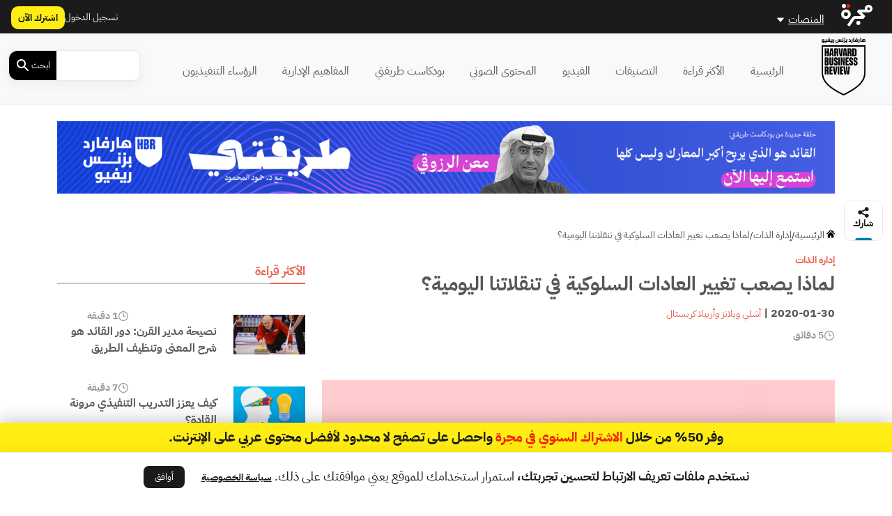

--- FILE ---
content_type: text/html; charset=UTF-8
request_url: https://hbrarabic.com/wp-admin/admin-ajax.php?action=load_widget&slug=template-parts%2Fwidgets%2Frecommended-posts&name=&args=%7B%22post_id%22%3A156197%7D&post_id=156197
body_size: 3285
content:


<div class="sidebar-title title-with-border py-4">
    <h2>ذات صلة</h2>
</div>
<div class="recommended-posts">
    <div class="row">
                    <div class="col-12 col-md-6 col-xl-4 related-posts">
                <div class="article-loop py-3" data-post_id="422655">
    <div class="card">
        <a href="https://hbrarabic.com/%d8%aa%d8%b9%d8%b2%d9%8a%d8%b2-%d8%a5%d9%86%d8%aa%d8%a7%d8%ac%d9%8a%d8%a9-%d8%a7%d9%84%d9%85%d9%88%d8%b8%d9%81%d9%8a%d9%86/" title="قطار الرياض: تخفيف الازدحام المروري لتعزيز إنتاجية الموظفين" class="post-link">
                            <img width="444" height="250" src="https://media.majarracdn.cloud/hbr/2025/10/HBRA12321-444x250.jpg" class="attachment-medium size-medium wp-post-image" alt="الازدحام المروري" decoding="async" loading="lazy" />                    </a>
        <div class="card-body p-2">
            <div class="row">
                <div class="col-6 col-md-6">
<!--                    <div class="category">-->
<!--                        --><!--                        --><!--                                <a href="--><!--/">--><!--</a>-->
<!--                            --><!--                        --><!---->
<!--                    </div>-->
                </div>
                <div class="col-6 col-md-6">
                    <div class="duration">
                        <img width="20" height="20" src="https://hbrarabic.com/wp-content/themes/majarra/img/clock.svg" alt="">
                4 دقيقة</div>                </div>
                <div class="col-12 col-md-12">
                    <h3 class="card-title">
                        <a href="https://hbrarabic.com/%d8%aa%d8%b9%d8%b2%d9%8a%d8%b2-%d8%a5%d9%86%d8%aa%d8%a7%d8%ac%d9%8a%d8%a9-%d8%a7%d9%84%d9%85%d9%88%d8%b8%d9%81%d9%8a%d9%86/" class="post-link">
                            قطار الرياض: تخفيف الازدحام المروري لتعزيز إنتاجية الموظفين                            
                        </a>
                    </h3>
                                        <p class="card-desc">
                        سواء بالسيارة أو الحافلة أو القطار أو مترو الأنفاق، فإن التنقلات اليومية هي الجزء الأصعب من حياة الموظفين، حيث يقضي&hellip;                    </p>
                </div>
            </div>
        </div>
        <div class="card-footer">
            <div class="row">
<!--                <div class="col-12 col-md-12 col-xl-12 px-0 py-1">-->
<!--                    <div class="date">-->
<!--                        --><!--                    </div>-->
<!--                </div>-->
                <div class="col-12 col-md-12 col-xl-12">
                    <div class="authors">
            <div class="author-icon">
                            <img width="20" height="20" src="https://hbrarabic.com/wp-content/themes/majarra/img/author.svg" alt="">
                    </div>
        <div class="author-link">
                    <a href="https://hbrarabic.com/شخصيات/%d9%87%d8%a7%d8%b1%d9%81%d8%a7%d8%b1%d8%af-%d8%a8%d8%b2%d9%86%d8%b3-%d8%b1%d9%8a%d9%81%d9%8a%d9%88-%d8%a7%d9%84%d8%b9%d8%b1%d8%a8%d9%8a%d8%a9/" class="author">هارفارد بزنس ريفيو العربية</a>

                </div>
    </div>                </div>
            </div>
        </div>
    </div>
</div>
            </div>
                    <div class="col-12 col-md-6 col-xl-4 related-posts">
                <div class="article-loop py-3" data-post_id="16058">
    <div class="card">
        <a href="https://hbrarabic.com/%d8%aa%d8%ba%d9%8a%d9%8a%d8%b1-%d8%a7%d9%84%d8%b9%d8%a7%d8%af%d8%a7%d8%aa-%d8%a7%d9%84%d8%b1%d8%a7%d8%b3%d8%ae%d8%a9-%d8%a8%d8%ae%d8%b7%d9%88%d8%aa%d9%8a%d9%86/" title="طريقتان لمساعدة الموظفين على تغيير العادات الراسخة" class="post-link">
                            <img width="300" height="169" src="https://media.majarracdn.cloud/hbr/2025/11/هارفارد-بزنس-ريفيو-العادات-الراسخة-300x169.jpg" class="attachment-medium size-medium wp-post-image" alt="مساعدة الموظفين على تغيير العادات" decoding="async" loading="lazy" />                    </a>
        <div class="card-body p-2">
            <div class="row">
                <div class="col-6 col-md-6">
<!--                    <div class="category">-->
<!--                        --><!--                        --><!--                                <a href="--><!--/">--><!--</a>-->
<!--                            --><!--                        --><!---->
<!--                    </div>-->
                </div>
                <div class="col-6 col-md-6">
                    <div class="duration">
                        <img width="20" height="20" src="https://hbrarabic.com/wp-content/themes/majarra/img/clock.svg" alt="">
                4 دقيقة</div>                </div>
                <div class="col-12 col-md-12">
                    <h3 class="card-title">
                        <a href="https://hbrarabic.com/%d8%aa%d8%ba%d9%8a%d9%8a%d8%b1-%d8%a7%d9%84%d8%b9%d8%a7%d8%af%d8%a7%d8%aa-%d8%a7%d9%84%d8%b1%d8%a7%d8%b3%d8%ae%d8%a9-%d8%a8%d8%ae%d8%b7%d9%88%d8%aa%d9%8a%d9%86/" class="post-link">
                            طريقتان لمساعدة الموظفين على تغيير العادات الراسخة                            
                        </a>
                    </h3>
                                        <p class="card-desc">
                        ملخص: لا تحظى عملية تغيير العادات والسلوكيات الراسخة، التي تكون غالباً أكبر عائق أمام النمو الشخصي، بالوقت والاهتمام الكافيَين. يسلط&hellip;                    </p>
                </div>
            </div>
        </div>
        <div class="card-footer">
            <div class="row">
<!--                <div class="col-12 col-md-12 col-xl-12 px-0 py-1">-->
<!--                    <div class="date">-->
<!--                        --><!--                    </div>-->
<!--                </div>-->
                <div class="col-12 col-md-12 col-xl-12">
                    <div class="authors">
            <div class="author-icon">
                            <img width="20" height="20" src="https://hbrarabic.com/wp-content/themes/majarra/img/author.svg" alt="">
                    </div>
        <div class="author-link">
                    <a href="https://hbrarabic.com/شخصيات/%d8%ac%d9%88%d9%84-%d9%83%d9%88%d9%86%d8%b3%d8%aa%d8%a7%d8%a8%d9%84/" class="author">جول كونستابل</a>

                </div>
    </div>                </div>
            </div>
        </div>
    </div>
</div>
            </div>
                    <div class="col-12 col-md-6 col-xl-4 related-posts">
                <div class="article-loop py-3" data-post_id="414033">
    <div class="card">
        <a href="https://hbrarabic.com/%d8%a7%d8%b3%d8%aa%d8%af%d8%a7%d9%85%d8%a9-%d8%a7%d9%84%d8%b9%d8%a7%d8%af%d8%a7%d8%aa-%d8%a7%d9%84%d9%85%d9%83%d8%aa%d8%b3%d8%a8%d8%a9-%d9%85%d9%86-%d8%a7%d9%84%d8%aa%d8%b1%d8%ba%d9%8a%d8%a8/" title="دراسة حديثة تبيّن أن العادات المكتسبة بالترغيب السلوكي لن تدوم للأبد" class="post-link">
                            <img width="444" height="250" src="https://media.majarracdn.cloud/hbr/2025/10/Apr24_29_83165856-444x250.jpg" class="attachment-medium size-medium wp-post-image" alt="نهج الترغيب" decoding="async" loading="lazy" />                    </a>
        <div class="card-body p-2">
            <div class="row">
                <div class="col-6 col-md-6">
<!--                    <div class="category">-->
<!--                        --><!--                        --><!--                                <a href="--><!--/">--><!--</a>-->
<!--                            --><!--                        --><!---->
<!--                    </div>-->
                </div>
                <div class="col-6 col-md-6">
                    <div class="duration">
                        <img width="20" height="20" src="https://hbrarabic.com/wp-content/themes/majarra/img/clock.svg" alt="">
                4 دقيقة</div>                </div>
                <div class="col-12 col-md-12">
                    <h3 class="card-title">
                        <a href="https://hbrarabic.com/%d8%a7%d8%b3%d8%aa%d8%af%d8%a7%d9%85%d8%a9-%d8%a7%d9%84%d8%b9%d8%a7%d8%af%d8%a7%d8%aa-%d8%a7%d9%84%d9%85%d9%83%d8%aa%d8%b3%d8%a8%d8%a9-%d9%85%d9%86-%d8%a7%d9%84%d8%aa%d8%b1%d8%ba%d9%8a%d8%a8/" class="post-link">
                            دراسة حديثة تبيّن أن العادات المكتسبة بالترغيب السلوكي لن تدوم للأبد                            
                        </a>
                    </h3>
                                        <p class="card-desc">
                        ملخص: تبنّت مؤسسات عامة وخاصة نهج الترغيب؛ الذي يُقصد به الإجراءات التدخلية التي تمارسها المؤسسات لتوجيه الأفراد إلى تبنّي سلوكيات&hellip;                    </p>
                </div>
            </div>
        </div>
        <div class="card-footer">
            <div class="row">
<!--                <div class="col-12 col-md-12 col-xl-12 px-0 py-1">-->
<!--                    <div class="date">-->
<!--                        --><!--                    </div>-->
<!--                </div>-->
                <div class="col-12 col-md-12 col-xl-12">
                    <div class="authors">
            <div class="author-icon">
                            <img width="20" height="20" src="https://hbrarabic.com/wp-content/themes/majarra/img/author.svg" alt="">
                    </div>
        <div class="author-link">
                    <a href="https://hbrarabic.com/شخصيات/%d8%a5%d9%8a%d9%81%d8%a7%d9%86-%d8%a8%d9%88%d9%84%d9%85%d8%a7%d9%86/" class="author">إيفان بولمان</a>

                <a href="https://hbrarabic.com/شخصيات/%d8%b3%d8%a7%d9%85-%d9%85%d8%a7%d8%ba%d9%8a%d9%84%d9%88/" class="author">سام ماغيلو</a>

                </div>
    </div>                </div>
            </div>
        </div>
    </div>
</div>
            </div>
                    <div class="col-12 col-md-6 col-xl-4 related-posts">
                <div class="article-loop py-3" data-post_id="412400">
    <div class="card">
        <a href="https://hbrarabic.com/%d8%af%d9%81%d8%b9-%d8%a7%d9%84%d9%85%d9%88%d8%b8%d9%81%d9%8a%d9%86-%d9%84%d8%aa%d8%ad%d9%82%d9%8a%d9%82-%d9%87%d8%af%d9%81-%d9%85%d8%b9%d9%8a%d9%86/" title="كيف تستخدم العلوم السلوكية لدفع موظفيك لتحقيق هدف معين؟ تجربة شركة بورشه" class="post-link">
                            <img width="444" height="250" src="https://media.majarracdn.cloud/hbr/2025/10/Feb24_14_1167232023-444x250.jpg" class="attachment-medium size-medium wp-post-image" alt="شركة بورش" decoding="async" loading="lazy" />                    </a>
        <div class="card-body p-2">
            <div class="row">
                <div class="col-6 col-md-6">
<!--                    <div class="category">-->
<!--                        --><!--                        --><!--                                <a href="--><!--/">--><!--</a>-->
<!--                            --><!--                        --><!---->
<!--                    </div>-->
                </div>
                <div class="col-6 col-md-6">
                    <div class="duration">
                        <img width="20" height="20" src="https://hbrarabic.com/wp-content/themes/majarra/img/clock.svg" alt="">
                5 دقيقة</div>                </div>
                <div class="col-12 col-md-12">
                    <h3 class="card-title">
                        <a href="https://hbrarabic.com/%d8%af%d9%81%d8%b9-%d8%a7%d9%84%d9%85%d9%88%d8%b8%d9%81%d9%8a%d9%86-%d9%84%d8%aa%d8%ad%d9%82%d9%8a%d9%82-%d9%87%d8%af%d9%81-%d9%85%d8%b9%d9%8a%d9%86/" class="post-link">
                            كيف تستخدم العلوم السلوكية لدفع موظفيك لتحقيق هدف معين؟ تجربة شركة بورشه                            
                        </a>
                    </h3>
                                        <p class="card-desc">
                        ملخص: أثّر التوجه العالمي للتخلُّص من الكربون في مختلف القطاعات على صناعة السيارات بدرجة كبيرة وبخاصة شركات صناعة السيارات الرياضية.&hellip;                    </p>
                </div>
            </div>
        </div>
        <div class="card-footer">
            <div class="row">
<!--                <div class="col-12 col-md-12 col-xl-12 px-0 py-1">-->
<!--                    <div class="date">-->
<!--                        --><!--                    </div>-->
<!--                </div>-->
                <div class="col-12 col-md-12 col-xl-12">
                    <div class="authors">
            <div class="author-icon">
                            <img width="20" height="20" src="https://hbrarabic.com/wp-content/themes/majarra/img/author.svg" alt="">
                    </div>
        <div class="author-link">
                    <a href="https://hbrarabic.com/شخصيات/%d8%af%d8%a7%d9%86%d9%8a%d9%8a%d9%84%d8%a7-%d8%b1%d8%a7%d8%ab/" class="author">دانييلا راث</a>

                <a href="https://hbrarabic.com/شخصيات/%d8%b3%d9%8a%d8%a8%d8%a7%d8%b3%d8%aa%d9%8a%d8%a7%d9%86-%d8%b1%d9%88%d8%af%d9%88%d9%84%d9%81/" class="author">سيباستيان رودولف</a>

                <a href="https://hbrarabic.com/شخصيات/%d9%81%d9%88%d9%84%d9%81%d8%ba%d8%a7%d9%86%d8%ba-%d9%81%d8%b1%d8%a7%d9%8a%d8%a8%d9%8a%d8%b4%d9%84%d8%b1/" class="author">فولفغانغ فرايبيشلر</a>

                <a href="https://hbrarabic.com/شخصيات/%d9%83%d8%a7%d8%b3-%d8%b3%d8%a7%d9%86%d8%b3%d8%aa%d9%8a%d9%86/" class="author">كاس سانستين</a>

                <a href="https://hbrarabic.com/شخصيات/%d9%84%d9%88%d8%b3%d9%8a%d8%a7-%d8%b1%d8%a7%d9%8a%d8%b4/" class="author">لوسيا رايش</a>

                </div>
    </div>                </div>
            </div>
        </div>
    </div>
</div>
            </div>
                    <div class="col-12 col-md-6 col-xl-4 related-posts">
                <div class="article-loop py-3" data-post_id="308377">
    <div class="card">
        <a href="https://hbrarabic.com/%d8%a3%d8%b3%d8%a7%d9%84%d9%8a%d8%a8-%d8%a7%d9%84%d8%aa%d8%b1%d8%ba%d9%8a%d8%a8/" title="كيف تصمّم أنظمة تراعي المستخدمين من الفئات الأضعف؟" class="post-link">
                            <img width="300" height="169" src="https://media.majarracdn.cloud/hbr/2025/10/هارفارد-بزنس-ريفيو-أساليب-الترغيب-300x169.jpg" class="attachment-medium size-medium wp-post-image" alt="أساليب الترغيب" decoding="async" loading="lazy" />                    </a>
        <div class="card-body p-2">
            <div class="row">
                <div class="col-6 col-md-6">
<!--                    <div class="category">-->
<!--                        --><!--                        --><!--                                <a href="--><!--/">--><!--</a>-->
<!--                            --><!--                        --><!---->
<!--                    </div>-->
                </div>
                <div class="col-6 col-md-6">
                    <div class="duration">
                        <img width="20" height="20" src="https://hbrarabic.com/wp-content/themes/majarra/img/clock.svg" alt="">
                5 دقائق </div>                </div>
                <div class="col-12 col-md-12">
                    <h3 class="card-title">
                        <a href="https://hbrarabic.com/%d8%a3%d8%b3%d8%a7%d9%84%d9%8a%d8%a8-%d8%a7%d9%84%d8%aa%d8%b1%d8%ba%d9%8a%d8%a8/" class="post-link">
                            كيف تصمّم أنظمة تراعي المستخدمين من الفئات الأضعف؟                            
                        </a>
                    </h3>
                                        <p class="card-desc">
                        ملخص: يوجد فجوات هائلة بين الأميركيين ذوي المستوى الاجتماعي والاقتصادي الجيد وذوي المستوى الاجتماعي والاقتصادي المنخفض فيما يتعلق بمدخرات التقاعد،&hellip;                    </p>
                </div>
            </div>
        </div>
        <div class="card-footer">
            <div class="row">
<!--                <div class="col-12 col-md-12 col-xl-12 px-0 py-1">-->
<!--                    <div class="date">-->
<!--                        --><!--                    </div>-->
<!--                </div>-->
                <div class="col-12 col-md-12 col-xl-12">
                    <div class="authors">
            <div class="author-icon">
                            <img width="20" height="20" src="https://hbrarabic.com/wp-content/themes/majarra/img/author.svg" alt="">
                    </div>
        <div class="author-link">
                    <a href="https://hbrarabic.com/شخصيات/%d8%a5%d9%8a%d8%b1%d9%8a%d9%83-%d8%ac%d9%88%d9%86%d8%b3%d9%88%d9%86/" class="author">إيريك جونسون</a>

                <a href="https://hbrarabic.com/شخصيات/%d9%83%d8%b1%d9%8a%d8%b3%d8%aa%d8%a7%d9%84-%d8%b1%d9%8a%d9%83/" class="author">كريستال ريك</a>

                <a href="https://hbrarabic.com/شخصيات/%d9%83%d9%8a%d9%84%d9%8a%d9%86-%d9%85%d8%b1%d9%83%d9%81%d8%a7/" class="author">كيلين مركفا</a>

                <a href="https://hbrarabic.com/شخصيات/%d9%86%d8%a7%d8%ab%d8%a7%d9%86%d9%8a%d8%a7%d9%84-%d8%a8%d9%88%d8%b2%d9%86%d8%b1/" class="author">ناثانيال بوزنر</a>

                </div>
    </div>                </div>
            </div>
        </div>
    </div>
</div>
            </div>
                    <div class="col-12 col-md-6 col-xl-4 related-posts">
                <div class="article-loop py-3" data-post_id="306409">
    <div class="card">
        <a href="https://hbrarabic.com/%d8%aa%d8%ba%d9%8a%d9%8a%d8%b1-%d8%a7%d9%84%d8%b3%d9%84%d9%88%d9%83-%d8%a7%d9%84%d8%aa%d9%86%d8%b8%d9%8a%d9%85%d9%8a/" title="هل ينجح أسلوب الترغيب في تغيير السلوك التنظيمي للأفراد داخل المؤسسات؟" class="post-link">
                            <img width="444" height="250" src="https://media.majarracdn.cloud/hbr/2025/10/0wv7HwGB-هارفارد-بزنس-ريفيو-الترغيب-444x250.jpg" class="attachment-medium size-medium wp-post-image" alt="تغيير السلوك التنظيمي" decoding="async" loading="lazy" />                    </a>
        <div class="card-body p-2">
            <div class="row">
                <div class="col-6 col-md-6">
<!--                    <div class="category">-->
<!--                        --><!--                        --><!--                                <a href="--><!--/">--><!--</a>-->
<!--                            --><!--                        --><!---->
<!--                    </div>-->
                </div>
                <div class="col-6 col-md-6">
                    <div class="duration">
                        <img width="20" height="20" src="https://hbrarabic.com/wp-content/themes/majarra/img/clock.svg" alt="">
                4 دقائق </div>                </div>
                <div class="col-12 col-md-12">
                    <h3 class="card-title">
                        <a href="https://hbrarabic.com/%d8%aa%d8%ba%d9%8a%d9%8a%d8%b1-%d8%a7%d9%84%d8%b3%d9%84%d9%88%d9%83-%d8%a7%d9%84%d8%aa%d9%86%d8%b8%d9%8a%d9%85%d9%8a/" class="post-link">
                            هل ينجح أسلوب الترغيب في تغيير السلوك التنظيمي للأفراد داخل المؤسسات؟                            
                        </a>
                    </h3>
                                        <p class="card-desc">
                        ملخص: أظهر الاقتصاد السلوكي أنه يمكن استخدام أداة الترغيب السلوكي والتي تعرف أيضاً باسم "الوكز" (Nudging) لمساعدة الأفراد في التصرف&hellip;                    </p>
                </div>
            </div>
        </div>
        <div class="card-footer">
            <div class="row">
<!--                <div class="col-12 col-md-12 col-xl-12 px-0 py-1">-->
<!--                    <div class="date">-->
<!--                        --><!--                    </div>-->
<!--                </div>-->
                <div class="col-12 col-md-12 col-xl-12">
                    <div class="authors">
            <div class="author-icon">
                            <img width="20" height="20" src="https://hbrarabic.com/wp-content/themes/majarra/img/author.svg" alt="">
                    </div>
        <div class="author-link">
                    <a href="https://hbrarabic.com/شخصيات/%d8%ac%d9%88%d9%84%d9%8a%d8%a7%d9%86-%d9%87%d8%a7%d9%88%d8%b3/" class="author">جوليان هاوس</a>

                <a href="https://hbrarabic.com/شخصيات/%d9%86%d9%8a%d9%83%d9%88%d9%84-%d8%b1%d9%88%d8%a8%d9%8a%d8%aa%d8%a7%d9%8a%d9%84/" class="author">نيكول روبيتايل</a>

                <a href="https://hbrarabic.com/شخصيات/%d9%86%d9%8a%d9%86%d8%a7-%d9%85%d8%b2%d8%a7%d8%b1/" class="author">نينا مزار</a>

                </div>
    </div>                </div>
            </div>
        </div>
    </div>
</div>
            </div>
                    <div class="col-12 col-md-6 col-xl-4 related-posts">
                <div class="article-loop py-3" data-post_id="247843">
    <div class="card">
        <a href="https://hbrarabic.com/%d8%b7%d8%b1%d9%8a%d9%82%d8%a9-%d8%aa%d8%ba%d9%8a%d9%91%d8%b1-%d8%a7%d9%84%d9%85%d8%af%d8%b1%d8%a7%d8%a1/" title="المدراء الذي يعتمدون التخويف يمكنهم أن يتغيروا بهذه الطريقة" class="post-link">
                            <img width="444" height="250" src="https://media.majarracdn.cloud/hbr/2025/10/هارفارد-بزنس-ريفيو-المدراء-والتخويف-444x250.jpg" class="attachment-medium size-medium wp-post-image" alt="طرق تغيير المدراء الذين يعتمدون التخويف" decoding="async" loading="lazy" />                    </a>
        <div class="card-body p-2">
            <div class="row">
                <div class="col-6 col-md-6">
<!--                    <div class="category">-->
<!--                        --><!--                        --><!--                                <a href="--><!--/">--><!--</a>-->
<!--                            --><!--                        --><!---->
<!--                    </div>-->
                </div>
                <div class="col-6 col-md-6">
                    <div class="duration">
                        <img width="20" height="20" src="https://hbrarabic.com/wp-content/themes/majarra/img/clock.svg" alt="">
                8 دقائق </div>                </div>
                <div class="col-12 col-md-12">
                    <h3 class="card-title">
                        <a href="https://hbrarabic.com/%d8%b7%d8%b1%d9%8a%d9%82%d8%a9-%d8%aa%d8%ba%d9%8a%d9%91%d8%b1-%d8%a7%d9%84%d9%85%d8%af%d8%b1%d8%a7%d8%a1/" class="post-link">
                            المدراء الذي يعتمدون التخويف يمكنهم أن يتغيروا بهذه الطريقة                            
                        </a>
                    </h3>
                                        <p class="card-desc">
                        يؤمن كثير من الأفراد بضرورة أن يتبنى القادة نهجاً صارماً في إدارة مؤسساتهم وقيادتها في الاتجاه الصحيح، أو أن يتمتعوا&hellip;                    </p>
                </div>
            </div>
        </div>
        <div class="card-footer">
            <div class="row">
<!--                <div class="col-12 col-md-12 col-xl-12 px-0 py-1">-->
<!--                    <div class="date">-->
<!--                        --><!--                    </div>-->
<!--                </div>-->
                <div class="col-12 col-md-12 col-xl-12">
                    <div class="authors">
            <div class="author-icon">
                            <img width="20" height="20" src="https://hbrarabic.com/wp-content/themes/majarra/img/author.svg" alt="">
                    </div>
        <div class="author-link">
                    <a href="https://hbrarabic.com/شخصيات/%d8%ac%d9%8a%d9%86%d9%8a%d9%88-%d9%84%d9%8a%d8%a7%d9%88/" class="author">جينيو لياو</a>

                </div>
    </div>                </div>
            </div>
        </div>
    </div>
</div>
            </div>
                    <div class="col-12 col-md-6 col-xl-4 related-posts">
                <div class="article-loop py-3" data-post_id="107732">
    <div class="card">
        <a href="https://hbrarabic.com/%d9%81%d8%a7%d8%b9%d9%84%d9%8a%d8%a9-%d8%b7%d9%84%d8%a8-%d8%a7%d9%84%d9%85%d8%b4%d9%88%d8%b1%d8%a9/" title="لماذا يُعد طلب المشورة أكثر فاعلية من طلب الرأي التقييمي؟" class="post-link">
                            <img width="444" height="250" src="https://media.majarracdn.cloud/hbr/2025/11/هارفارد-بزنس-ريفيو-طلب-المشورة-444x250.jpg" class="attachment-medium size-medium wp-post-image" alt="طلب المشورة وطلب التقييم" decoding="async" loading="lazy" />                    </a>
        <div class="card-body p-2">
            <div class="row">
                <div class="col-6 col-md-6">
<!--                    <div class="category">-->
<!--                        --><!--                        --><!--                                <a href="--><!--/">--><!--</a>-->
<!--                            --><!--                        --><!---->
<!--                    </div>-->
                </div>
                <div class="col-6 col-md-6">
                    <div class="duration">
                        <img width="20" height="20" src="https://hbrarabic.com/wp-content/themes/majarra/img/clock.svg" alt="">
                4 دقائق </div>                </div>
                <div class="col-12 col-md-12">
                    <h3 class="card-title">
                        <a href="https://hbrarabic.com/%d9%81%d8%a7%d8%b9%d9%84%d9%8a%d8%a9-%d8%b7%d9%84%d8%a8-%d8%a7%d9%84%d9%85%d8%b4%d9%88%d8%b1%d8%a9/" class="post-link">
                            لماذا يُعد طلب المشورة أكثر فاعلية من طلب الرأي التقييمي؟                            
                        </a>
                    </h3>
                                        <p class="card-desc">
                        إليكم هذه القصة المتعلقة بموضوع طلب المشورة وطلب التقييم، تخيل أنك قدمت للتو عرضاً ترويجاً رائعاً لعميل رئيسي، ودُعيت للتوجه&hellip;                    </p>
                </div>
            </div>
        </div>
        <div class="card-footer">
            <div class="row">
<!--                <div class="col-12 col-md-12 col-xl-12 px-0 py-1">-->
<!--                    <div class="date">-->
<!--                        --><!--                    </div>-->
<!--                </div>-->
                <div class="col-12 col-md-12 col-xl-12">
                    <div class="authors">
            <div class="author-icon">
                            <img width="20" height="20" src="https://hbrarabic.com/wp-content/themes/majarra/img/author.svg" alt="">
                    </div>
        <div class="author-link">
                    <a href="https://hbrarabic.com/شخصيات/%d8%a2%d8%b4%d9%84%d9%8a-%d9%88%d9%8a%d9%84%d8%a7%d9%86%d8%b2/" class="author">آشلي ويلانز</a>

                <a href="https://hbrarabic.com/شخصيات/%d8%a3%d8%b1%d9%8a%d9%8a%d9%84%d8%a7-%d9%83%d8%b1%d9%8a%d8%b3%d8%aa%d8%a7%d9%84/" class="author">أرييلا كريستال</a>

                <a href="https://hbrarabic.com/شخصيات/%d8%ac%d8%a7%d9%8a%d9%88%d9%88%d9%86-%d9%8a%d9%88%d9%86/" class="author">جايوون يون</a>

                <a href="https://hbrarabic.com/شخصيات/%d9%87%d8%a7%d9%8a%d9%84%d9%8a-%d8%a8%d9%84%d9%88%d9%86%d8%af%d9%8a%d9%86/" class="author">هيلي بلندين</a>

                </div>
    </div>                </div>
            </div>
        </div>
    </div>
</div>
            </div>
                    <div class="col-12 col-md-6 col-xl-4 related-posts">
                <div class="article-loop py-3" data-post_id="16506">
    <div class="card">
        <a href="https://hbrarabic.com/%d8%a7%d9%84%d8%a7%d9%82%d8%aa%d8%b5%d8%a7%d8%af%d9%8a%d8%a7%d8%aa-%d8%a7%d9%84%d8%b3%d9%84%d9%88%d9%83%d9%8a%d8%a9-%d9%88%d8%aa%d8%a3%d8%ab%d9%8a%d8%b1%d9%87%d8%a7/" title="صعود نجم الاقتصاد السلوكي وتأثيره على الشركات" class="post-link">
                            <img width="300" height="169" src="https://media.majarracdn.cloud/hbr/2025/11/هارفارد-بزنس-ريفيو-الاقتصاديات-السلوكية-300x169.jpg" class="attachment-medium size-medium wp-post-image" alt="" decoding="async" loading="lazy" />                    </a>
        <div class="card-body p-2">
            <div class="row">
                <div class="col-6 col-md-6">
<!--                    <div class="category">-->
<!--                        --><!--                        --><!--                                <a href="--><!--/">--><!--</a>-->
<!--                            --><!--                        --><!---->
<!--                    </div>-->
                </div>
                <div class="col-6 col-md-6">
                    <div class="duration">
                        <img width="20" height="20" src="https://hbrarabic.com/wp-content/themes/majarra/img/clock.svg" alt="">
                3 دقائق </div>                </div>
                <div class="col-12 col-md-12">
                    <h3 class="card-title">
                        <a href="https://hbrarabic.com/%d8%a7%d9%84%d8%a7%d9%82%d8%aa%d8%b5%d8%a7%d8%af%d9%8a%d8%a7%d8%aa-%d8%a7%d9%84%d8%b3%d9%84%d9%88%d9%83%d9%8a%d8%a9-%d9%88%d8%aa%d8%a3%d8%ab%d9%8a%d8%b1%d9%87%d8%a7/" class="post-link">
                            صعود نجم الاقتصاد السلوكي وتأثيره على الشركات                            
                        </a>
                    </h3>
                                        <p class="card-desc">
                        ملاحظة من المحرر: تستند هذه المقالة إلى بحث أكاديمي تم التراجع عنه وسحبه بتاريخ 4 أغسطس/ آب 2023. ألهم ريتشارد&hellip;                    </p>
                </div>
            </div>
        </div>
        <div class="card-footer">
            <div class="row">
<!--                <div class="col-12 col-md-12 col-xl-12 px-0 py-1">-->
<!--                    <div class="date">-->
<!--                        --><!--                    </div>-->
<!--                </div>-->
                <div class="col-12 col-md-12 col-xl-12">
                    <div class="authors">
            <div class="author-icon">
                            <img width="20" height="20" src="https://hbrarabic.com/wp-content/themes/majarra/img/author.svg" alt="">
                    </div>
        <div class="author-link">
                    <a href="https://hbrarabic.com/شخصيات/%d9%81%d8%b1%d8%a7%d9%86%d8%b4%d9%8a%d8%b3%d9%83%d8%a7-%d8%ac%d9%8a%d9%86%d9%88/" class="author">فرانشيسكا جينو</a>

                </div>
    </div>                </div>
            </div>
        </div>
    </div>
</div>
            </div>
                    </div>
</div>


--- FILE ---
content_type: text/javascript; charset=utf-8
request_url: https://app.link/_r?sdk=web2.86.5&branch_key=key_live_chXWkSf18bsa4j7LGN1apfjnAxjb3esQ&callback=branch_callback__0
body_size: 76
content:
/**/ typeof branch_callback__0 === 'function' && branch_callback__0("1542516405085724918");